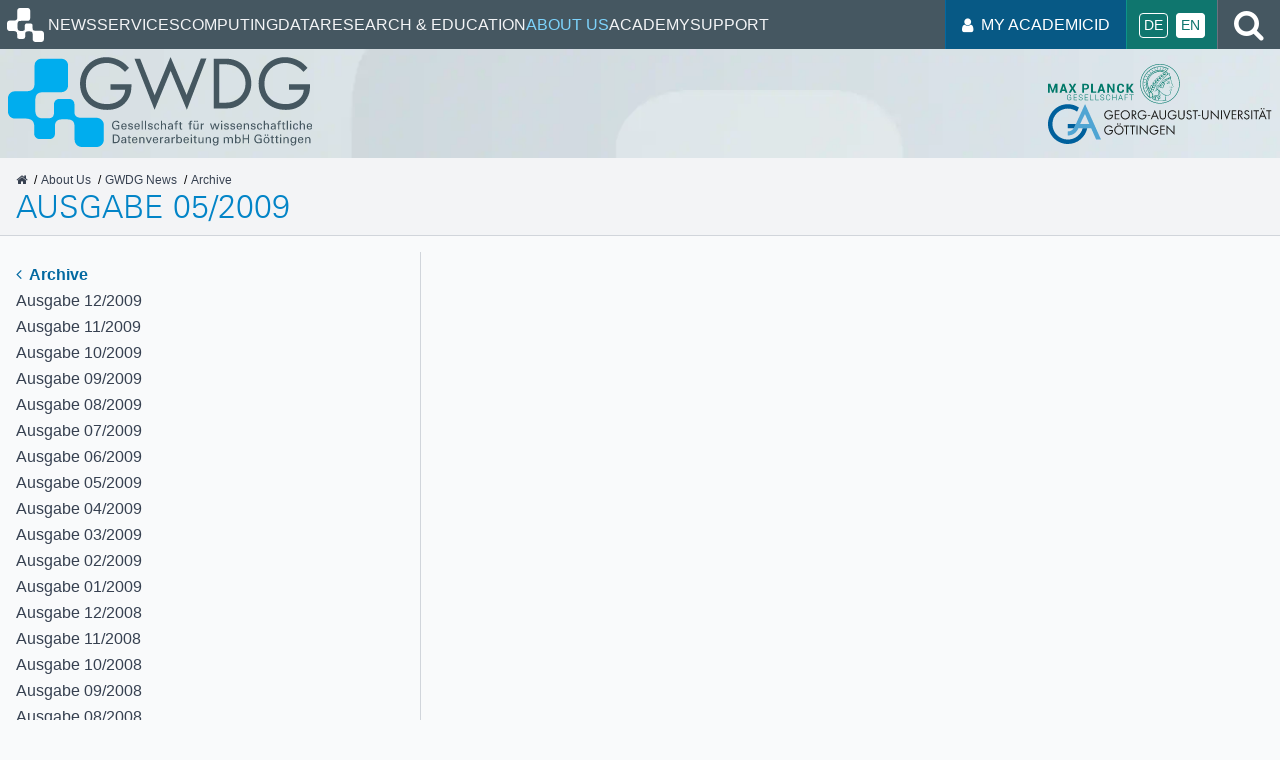

--- FILE ---
content_type: text/html
request_url: https://gwdg.de/en/about-us/gwdg-news/archiv/gn0905/
body_size: 4083
content:
<!doctype html><html lang=en><head><meta charset=utf-8><title>Ausgabe 05/2009 | GWDG - IT in Science</title><meta name=viewport content="width=device-width,initial-scale=1"><meta property="og:url" content="https://gwdg.de/en/about-us/gwdg-news/archiv/gn0905/"><meta property="og:site_name" content="GWDG - IT in Science"><meta property="og:title" content="Ausgabe 05/2009"><meta property="og:locale" content="en"><meta property="og:type" content="article"><meta property="article:section" content="about-us"><meta property="article:published_time" content="2009-05-01T00:00:00+00:00"><meta property="article:modified_time" content="2009-05-01T00:00:00+00:00"><meta itemprop=name content="Ausgabe 05/2009"><meta itemprop=datePublished content="2009-05-01T00:00:00+00:00"><meta itemprop=dateModified content="2009-05-01T00:00:00+00:00"><meta name=twitter:card content="summary"><meta name=twitter:title content="Ausgabe 05/2009"><link rel=stylesheet href=/scss/main.min.312d953ceff30cf04f851e95f9d51fb0d7212e50580fb44bfa4b3a2cd4ea7aec.css integrity="sha256-MS2VPO/zDPBPhR6V+dUfsNchLlBYD7RL+ks6LNTqeuw="><link rel="shortcut icon" type=image/x-icon href=/favicon.ico><script defer src=/js/main.min.d2314f64404b0cb55c88c1560e3901ec4045a194b4ec8d6407d0a446cf587fd8.js integrity="sha256-0jFPZEBLDLVciMFWDjkB7EBFoZS07I1kB9CkRs9Yf9g="></script></head><body><header><div class=page-header><nav aria-label="Main menu" id=menu aria-expanded=false><button id=open-menu aria-label="Open menu" class=hamburger-menu-btn>
<i class="fa fa-bars" aria-hidden=true></i></button><div class=main-menu><button id=close-menu aria-label="Close menu" class=hamburger-menu-btn>
<i class="fa fa-close" aria-hidden=true></i></button><ul><li><a class=nav-root href=https://gwdg.de/><img class=logo aria-hidden=true src=/images/logos/gwdg_logo_only_invert.min.svg alt="GWDG Logo" width=48 height=48>
<span class=sr-only>Homepage</span></a></li><li><a class=nav-link href=/en/news/>News</a></li><li><a class=nav-link href=/en/services/>Services</a></li><li><a class=nav-link href=/en/hpc/>Computing</a></li><li><a class=nav-link href=/en/fdm/>Data</a></li><li><a class=nav-link href=/en/research-education/>Research & Education</a></li><li><a class="nav-selected
nav-link" href=/en/about-us/>About Us</a></li><li><a class=nav-link href=/en/academy/>Academy</a></li><li><a class=nav-link href=/en/support/>Support</a></li></ul></div></nav><div class=main-nav-right><div class=login-block><a href=https://id.academiccloud.de><i class="fa fa-user"></i> My AcademicID</a></div><ul class=language><li><a title=Deutsch href=/about-us/gwdg-news/archiv/gn0905/>De</a></li><li><span>En</span></li></ul><div class=search-block><a href=/en/search/><i class="fa fa-search"></i><span class=sr-only>Search</span></a></div></div></div><div class="banner gwdg-old-style"><img class=banner-background src=/images/gwdg_background_hu_51373b79d305c33.webp srcset="/images/gwdg_background_hu_51373b79d305c33.webp, /images/gwdg_background_hu_333eb676ed6f41db.webp 2x" width=1500 height=633 alt><div class=gwdg-header aria-hidden=true><div><img src=/images/logos/gwdg_logo.min.svg class=gwdg-logo alt></div><div><img src=/images/logos/mpg-with-text.min.svg class=mpg-logo alt>
<img src=/images/logos/uni.min.svg class=ga-logo alt></div></div><div class=header-content-old-style><div class=container><ol class=breadcrumbs itemscope itemtype=https://schema.org/BreadcrumbList><li itemprop=itemListElement itemscope itemtype=https://schema.org/ListItem><a itemprop=item href=/en/><i class="fa fa-home"></i>
<span class=sr-only itemprop=name>GWDG</span>
</a><meta itemprop=position content="1"></li><li itemprop=itemListElement itemscope itemtype=https://schema.org/ListItem><a itemprop=item href=/en/about-us/><span itemprop=name>About Us</span>
</a><meta itemprop=position content="2"></li><li itemprop=itemListElement itemscope itemtype=https://schema.org/ListItem><a itemprop=item href=/en/about-us/gwdg-news/><span itemprop=name>GWDG News</span>
</a><meta itemprop=position content="3"></li><li itemprop=itemListElement itemscope itemtype=https://schema.org/ListItem><a itemprop=item href=/en/about-us/gwdg-news/archiv/><span itemprop=name>Archive</span>
</a><meta itemprop=position content="4"></li></ol><h1>Ausgabe 05/2009</h1></div></div></div></div></header><div class="container page-root-container"><div class="grid grid-auto"><nav class=side-navigation><ul><li><a class=parent href=/en/about-us/gwdg-news/archiv/><i class="fa fa-angle-left"></i>
Archive</a></li><li><a href=/en/about-us/gwdg-news/archiv/gn0912/>Ausgabe 12/2009</a></li><li><a href=/en/about-us/gwdg-news/archiv/gn0911/>Ausgabe 11/2009</a></li><li><a href=/en/about-us/gwdg-news/archiv/gn0910/>Ausgabe 10/2009</a></li><li><a href=/en/about-us/gwdg-news/archiv/gn0909/>Ausgabe 09/2009</a></li><li><a href=/en/about-us/gwdg-news/archiv/gn0908/>Ausgabe 08/2009</a></li><li><a href=/en/about-us/gwdg-news/archiv/gn0907/>Ausgabe 07/2009</a></li><li><a href=/en/about-us/gwdg-news/archiv/gn0906/>Ausgabe 06/2009</a></li><li><a href=/en/about-us/gwdg-news/archiv/gn0905/>Ausgabe 05/2009</a></li><li><a href=/en/about-us/gwdg-news/archiv/gn0904/>Ausgabe 04/2009</a></li><li><a href=/en/about-us/gwdg-news/archiv/gn0903/>Ausgabe 03/2009</a></li><li><a href=/en/about-us/gwdg-news/archiv/gn0902/>Ausgabe 02/2009</a></li><li><a href=/en/about-us/gwdg-news/archiv/gn0901/>Ausgabe 01/2009</a></li><li><a href=/en/about-us/gwdg-news/archiv/gn0812/>Ausgabe 12/2008</a></li><li><a href=/en/about-us/gwdg-news/archiv/gn0811/>Ausgabe 11/2008</a></li><li><a href=/en/about-us/gwdg-news/archiv/gn0810/>Ausgabe 10/2008</a></li><li><a href=/en/about-us/gwdg-news/archiv/gn0809/>Ausgabe 09/2008</a></li><li><a href=/en/about-us/gwdg-news/archiv/gn0808/>Ausgabe 08/2008</a></li><li><a href=/en/about-us/gwdg-news/archiv/gn0807/>Ausgabe 07/2008</a></li><li><a href=/en/about-us/gwdg-news/archiv/gn0806/>Ausgabe 06/2008</a></li><li><a href=/en/about-us/gwdg-news/archiv/gn0805/>Ausgabe 05/2008</a></li><li><a href=/en/about-us/gwdg-news/archiv/gn0804/>Ausgabe 04/2008</a></li><li><a href=/en/about-us/gwdg-news/archiv/gn0803/>Ausgabe 03/2008</a></li><li><a href=/en/about-us/gwdg-news/archiv/gn0802/>Ausgabe 02/2008</a></li><li><a href=/en/about-us/gwdg-news/archiv/gn0801/>Ausgabe 01/2008</a></li><li><a href=/en/about-us/gwdg-news/archiv/gn0712/>Ausgabe 12/2007</a></li><li><a href=/en/about-us/gwdg-news/archiv/gn0711/>Ausgabe 11/2007</a></li><li><a href=/en/about-us/gwdg-news/archiv/gn0710/>Ausgabe 10/2007</a></li><li><a href=/en/about-us/gwdg-news/archiv/gn0709/>Ausgabe 09/2007</a></li><li><a href=/en/about-us/gwdg-news/archiv/gn0708/>Ausgabe 08/2007</a></li><li><a href=/en/about-us/gwdg-news/archiv/gn0707/>Ausgabe 07/2007</a></li><li><a href=/en/about-us/gwdg-news/archiv/gn0706/>Ausgabe 06/2007</a></li><li><a href=/en/about-us/gwdg-news/archiv/gn0705/>Ausgabe 05/2007</a></li><li><a href=/en/about-us/gwdg-news/archiv/gn0704/>Ausgabe 04/2007</a></li><li><a href=/en/about-us/gwdg-news/archiv/gn0703/>Ausgabe 03/2007</a></li><li><a href=/en/about-us/gwdg-news/archiv/gn0702/>Ausgabe 02/2007</a></li><li><a href=/en/about-us/gwdg-news/archiv/gn0701/>Ausgabe 01/2007</a></li><li><a href=/en/about-us/gwdg-news/archiv/gn0612/>Ausgabe 12/2006</a></li><li><a href=/en/about-us/gwdg-news/archiv/gn0611/>Ausgabe 11/2006</a></li><li><a href=/en/about-us/gwdg-news/archiv/gn0610/>Ausgabe 10/2006</a></li><li><a href=/en/about-us/gwdg-news/archiv/gn0609/>Ausgabe 09/2006</a></li><li><a href=/en/about-us/gwdg-news/archiv/gn0608/>Ausgabe 08/2006</a></li><li><a href=/en/about-us/gwdg-news/archiv/gn0607/>Ausgabe 07/2006</a></li><li><a href=/en/about-us/gwdg-news/archiv/gn0606/>Ausgabe 06/2006</a></li><li><a href=/en/about-us/gwdg-news/archiv/gn0605/>Ausgabe 05/2006</a></li><li><a href=/en/about-us/gwdg-news/archiv/gn0604/>Ausgabe 04/2006</a></li><li><a href=/en/about-us/gwdg-news/archiv/gn0603/>Ausgabe 03/2006</a></li><li><a href=/en/about-us/gwdg-news/archiv/gn0602/>Ausgabe 02/2006</a></li><li><a href=/en/about-us/gwdg-news/archiv/gn0601/>Ausgabe 01/2006</a></li><li><a href=/en/about-us/gwdg-news/archiv/gn0512/>Ausgabe 12/2005</a></li><li><a href=/en/about-us/gwdg-news/archiv/gn0511/>Ausgabe 11/2005</a></li><li><a href=/en/about-us/gwdg-news/archiv/gn0510/>Ausgabe 10/2005</a></li><li><a href=/en/about-us/gwdg-news/archiv/gn0509/>Ausgabe 09/2005</a></li><li><a href=/en/about-us/gwdg-news/archiv/gn0508/>Ausgabe 08/2005</a></li><li><a href=/en/about-us/gwdg-news/archiv/gn0507/>Ausgabe 07/2005</a></li><li><a href=/en/about-us/gwdg-news/archiv/gn0506/>Ausgabe 06/2005</a></li><li><a href=/en/about-us/gwdg-news/archiv/gn0505/>Ausgabe 05/2005</a></li><li><a href=/en/about-us/gwdg-news/archiv/gn0504/>Ausgabe 04/2005</a></li><li><a href=/en/about-us/gwdg-news/archiv/gn0503/>Ausgabe 03/2005</a></li><li><a href=/en/about-us/gwdg-news/archiv/gn0502/>Ausgabe 02/2005</a></li><li><a href=/en/about-us/gwdg-news/archiv/gn0501/>Ausgabe 01/2005</a></li><li><a href=/en/about-us/gwdg-news/archiv/gn0412/>Ausgabe 12/2004</a></li><li><a href=/en/about-us/gwdg-news/archiv/gn0411/>Ausgabe 11/2004</a></li><li><a href=/en/about-us/gwdg-news/archiv/gn0410/>Ausgabe 10/2004</a></li><li><a href=/en/about-us/gwdg-news/archiv/gn0409/>Ausgabe 09/2004</a></li><li><a href=/en/about-us/gwdg-news/archiv/gn0408/>Ausgabe 08/2004</a></li><li><a href=/en/about-us/gwdg-news/archiv/gn0407/>Ausgabe 07/2004</a></li><li><a href=/en/about-us/gwdg-news/archiv/gn0307/>Ausgabe 07/2004</a></li><li><a href=/en/about-us/gwdg-news/archiv/gn0406/>Ausgabe 06/2004</a></li><li><a href=/en/about-us/gwdg-news/archiv/gn0405/>Ausgabe 05/2004</a></li><li><a href=/en/about-us/gwdg-news/archiv/gn0404/>Ausgabe 04/2004</a></li><li><a href=/en/about-us/gwdg-news/archiv/gn0403/>Ausgabe 03/2004</a></li><li><a href=/en/about-us/gwdg-news/archiv/gn0402/>Ausgabe 02/2004</a></li><li><a href=/en/about-us/gwdg-news/archiv/gn0401/>Ausgabe 01/2004</a></li><li><a href=/en/about-us/gwdg-news/archiv/gn0312/>Ausgabe 12/2003</a></li><li><a href=/en/about-us/gwdg-news/archiv/gn0311/>Ausgabe 11/2003</a></li><li><a href=/en/about-us/gwdg-news/archiv/gn0310/>Ausgabe 10/2003</a></li><li><a href=/en/about-us/gwdg-news/archiv/gn0309/>Ausgabe 09/2003</a></li><li><a href=/en/about-us/gwdg-news/archiv/gn0308/>Ausgabe 08/2003</a></li><li><a href=/en/about-us/gwdg-news/archiv/gn0306/>Ausgabe 06/2003</a></li><li><a href=/en/about-us/gwdg-news/archiv/gn0305/>Ausgabe 05/2003</a></li><li><a href=/en/about-us/gwdg-news/archiv/gn0304/>Ausgabe 04/2003</a></li><li><a href=/en/about-us/gwdg-news/archiv/gn0303/>Ausgabe 03/2003</a></li><li><a href=/en/about-us/gwdg-news/archiv/gn0302/>Ausgabe 02/2003</a></li><li><a href=/en/about-us/gwdg-news/archiv/gn0301/>Ausgabe 01/2003</a></li><li><a href=/en/about-us/gwdg-news/archiv/gn0212/>Ausgabe 12/2002</a></li><li><a href=/en/about-us/gwdg-news/archiv/gn0211/>Ausgabe 11/2002</a></li><li><a href=/en/about-us/gwdg-news/archiv/gn0210/>Ausgabe 10/2002</a></li><li><a href=/en/about-us/gwdg-news/archiv/gn0209/>Ausgabe 09/2002</a></li><li><a href=/en/about-us/gwdg-news/archiv/gn0208/>Ausgabe 08/2002</a></li><li><a href=/en/about-us/gwdg-news/archiv/gn0207/>Ausgabe 07/2002</a></li><li><a href=/en/about-us/gwdg-news/archiv/gn0206/>Ausgabe 06/2002</a></li><li><a href=/en/about-us/gwdg-news/archiv/gn0205/>Ausgabe 05/2002</a></li><li><a href=/en/about-us/gwdg-news/archiv/gn0204/>Ausgabe 04/2002</a></li><li><a href=/en/about-us/gwdg-news/archiv/gn0203/>Ausgabe 03/2002</a></li><li><a href=/en/about-us/gwdg-news/archiv/gn0202/>Ausgabe 02/2002</a></li><li><a href=/en/about-us/gwdg-news/archiv/gn0201/>Ausgabe 01/2002</a></li><li><a href=/en/about-us/gwdg-news/archiv/gn0112/>Ausgabe 12/2001</a></li><li><a href=/en/about-us/gwdg-news/archiv/gn0111/>Ausgabe 11/2001</a></li><li><a href=/en/about-us/gwdg-news/archiv/gn0110/>Ausgabe 10/2001</a></li><li><a href=/en/about-us/gwdg-news/archiv/gn0109/>Ausgabe 09/2001</a></li><li><a href=/en/about-us/gwdg-news/archiv/gn0108/>Ausgabe 08/2001</a></li><li><a href=/en/about-us/gwdg-news/archiv/gn0107/>Ausgabe 07/2001</a></li><li><a href=/en/about-us/gwdg-news/archiv/gn0106/>Ausgabe 06/2001</a></li><li><a href=/en/about-us/gwdg-news/archiv/gn0104/>Ausgabe 04/2001</a></li><li><a href=/en/about-us/gwdg-news/archiv/gn0103/>Ausgabe 03/2001</a></li><li><a href=/en/about-us/gwdg-news/archiv/gn0102/>Ausgabe 02/2001</a></li><li><a href=/en/about-us/gwdg-news/archiv/gn0101/>Ausgabe 01/2001</a></li><li><a href=/en/about-us/gwdg-news/archiv/gn0012/>Ausgabe 12/2000</a></li><li><a href=/en/about-us/gwdg-news/archiv/gn0011/>Ausgabe 11/2000</a></li><li><a href=/en/about-us/gwdg-news/archiv/gn0010/>Ausgabe 10/2000</a></li><li><a href=/en/about-us/gwdg-news/archiv/gn0009/>Ausgabe 09/2000</a></li><li><a href=/en/about-us/gwdg-news/archiv/gn0008/>Ausgabe 08/2000</a></li><li><a href=/en/about-us/gwdg-news/archiv/gn0007/>Ausgabe 07/2000</a></li><li><a href=/en/about-us/gwdg-news/archiv/gn0006/>Ausgabe 06/2000</a></li><li><a href=/en/about-us/gwdg-news/archiv/gn0005_1_/>Ausgabe 05/2000</a></li><li><a href=/en/about-us/gwdg-news/archiv/gn0004/>Ausgabe 04/2000</a></li><li><a href=/en/about-us/gwdg-news/archiv/gn0003/>Ausgabe 03/2000</a></li><li><a href=/en/about-us/gwdg-news/archiv/gn0002/>Ausgabe 02/2000</a></li><li><a href=/en/about-us/gwdg-news/archiv/gn0001/>Ausgabe 01/2000</a></li></ul></nav><div class="col-span-2 journal-article"><main></main></div></div></div><footer><div class=footer-breadcrumbs><div class=container><ol class=breadcrumbs itemscope itemtype=https://schema.org/BreadcrumbList><li itemprop=itemListElement itemscope itemtype=https://schema.org/ListItem><a itemprop=item href=/en/><i class="fa fa-home"></i>
<span class=sr-only itemprop=name>GWDG</span>
</a><meta itemprop=position content="1"></li><li itemprop=itemListElement itemscope itemtype=https://schema.org/ListItem><a itemprop=item href=/en/about-us/><span itemprop=name>About Us</span>
</a><meta itemprop=position content="2"></li><li itemprop=itemListElement itemscope itemtype=https://schema.org/ListItem><a itemprop=item href=/en/about-us/gwdg-news/><span itemprop=name>GWDG News</span>
</a><meta itemprop=position content="3"></li><li itemprop=itemListElement itemscope itemtype=https://schema.org/ListItem><a itemprop=item href=/en/about-us/gwdg-news/archiv/><span itemprop=name>Archive</span>
</a><meta itemprop=position content="4"></li><li itemprop=itemListElement itemscope itemtype=https://schema.org/ListItem><a itemprop=item href=/en/about-us/gwdg-news/archiv/gn0905/><span itemprop=name>Ausgabe 05/2009</span>
</a><meta itemprop=position content="5"></li></ol></div></div><div class=service><div class=container><span>SERVICE HOTLINE
<a href=tel:+495513930000>+49 551 39-30000</a> /
<a href=mailto:support@gwdg.de>support@gwdg.de</a>
</span><a href=/en/support/ class=support-btn>Support</a></div></div><div class=sitemap><div class=container><div><h2>GWDG</h2><a href=/en/about-us/gwdg-news/>GWDG News</a>
<a href=/en/events/>Events</a>
<a href=/en/about-us/career/>Career</a>
<a href=/en/about-us/catalog/terms-and-conditions/>Terms and conditions</a>
<a href=/en/about-us/catalog/>Service Catalog</a>
<a href=/en/about-us/catalog/applications-forms/>Forms of application</a>
<a href=/en/discounts-offers/>Offers</a>
<a href=/en/support/>Support</a></div><div><h2>Services</h2><a href=/en/services/storage-services/>Storage services</a>
<a href=/en/services/application-services/>Application Services</a>
<a href=/en/services/e-mail-collaboration/>E-Mail and collaboration</a>
<a href=/en/services/general-services/>General services</a>
<a href=/en/services/server-services/>Server services</a>
<a href=/en/services/it-consulting/>IT Consulting</a>
<a href=/en/services/network-services/>Network services</a>
<a href=/en/services/it-security-services/>IT security services</a>
<a href=/en/services/research-data-management/>Research Data Management</a></div><div><h2>Research & Education</h2><a href=/en/research-education/>Research & Education</a>
<a href=/en/research-education/projects/>Research Projects</a>
<a href=https://www.eresearch.uni-goettingen.de/>Göttingen eResearch Alliance</a>
<a href=/en/research-education/publications/>Publications</a>
<a href=/en/research-education/library/>Library</a>
<a href=/en/about-us/organization/departments/>Departments</a></div><div><h2>About Us</h2><a href=/en/about-us/contact/>Contact</a>
<a href=/en/imprint/>Imprint</a>
<a href=/en/data-protection-notice/>Privacy notice</a>
<a href=/en/about-us/declaration-on-accessibility/>Declaration on accessibility</a><br><br><div class=iso-certs-row><a href=/pdf/iso-certs/GWDG_Cert_9001_en.pdf><img src=/images/logos/ISO-9001_en_hu_cd54535e02c39ea9.png srcset="/images/logos/ISO-9001_en_hu_cd54535e02c39ea9.png, /images/logos/ISO-9001_en_hu_731fb78ce2627b97.png 2x" alt="ISO 9001/27001 certification logo" width=200 height=200>
</a><a href=/pdf/iso-certs/GWDG_Cert_27001_en.pdf><img src=/images/logos/ISO-27001_en_hu_18062fdd8d2fab10.png srcset="/images/logos/ISO-27001_en_hu_18062fdd8d2fab10.png, /images/logos/ISO-27001_en_hu_5908236d59f442e3.png 2x" alt="ISO 9001/27001 certification logo" width=200 height=200></a></div></div></div></div><div class=dark-footer><div class=container><div class="grid grid-auto"><p>Gesellschaft für wissenschaftliche Datenverarbeitung mbH Göttingen |
Last update: January 20, 2026</p><div class=dark-footer-links><a href=https://sharepoint.gwdg.de target=_blank>Intern</a>
<a href=/en/imprint/>Imprint</a>
<a href=/en/data-protection-notice/>Privacy notice</a>
<a href=https://academiccloud.social/@gwdg class=mastodon target=_blank><svg class="mastodon-logo" width="74" height="79" viewBox="0 0 74 79" fill="#fff"><path d="M73.7014 17.9592C72.5616 9.62034 65.1774 3.04876 56.424 1.77536 54.9472 1.56019 49.3517.7771 36.3901.7771H36.2933c-12.9652.0-15.7468.78309-17.2236.99826C10.56 3.01348 2.78877 8.91838.903306 17.356-.00357857 21.5113-.100361 26.1181.068112 30.3439.308275 36.404.354874 42.4535.91406 48.489c.38658 4.009 1.06096 7.9861 2.01809 11.9015 1.79226 7.2312 9.04735 13.249 16.15545 15.704C26.6979 78.6548 34.8821 79.0799 42.724 77.3221 43.5866 77.1245 44.4398 76.8953 45.2833 76.6342 47.1867 76.0381 49.4199 75.3714 51.0616 74.2003 51.0841 74.1839 51.1026 74.1627 51.1156 74.1382 51.1286 74.1138 51.1359 74.0868 51.1368 74.0592V68.2108C51.1364 68.185 51.1302 68.1596 51.1185 68.1365 51.1069 68.1134 51.0902 68.0932 51.0695 68.0773 51.0489 68.0614 51.0249 68.0503 50.9994 68.0447 50.9738 68.0391 50.9473 68.0392 50.9218 68.045c-5.0242 1.181-10.1727 1.773-15.3382 1.7637C26.694 69.8087 24.3031 65.6569 23.6184 63.9285 23.0681 62.4347 22.7186 60.8764 22.5789 59.2934 22.5775 59.2669 22.5825 59.2403 22.5934 59.216 22.6043 59.1916 22.621 59.1702 22.6419 59.1533 22.6629 59.1365 22.6876 59.1248 22.714 59.1191 22.7404 59.1134 22.7678 59.1139 22.794 59.1206 27.7345 60.2936 32.799 60.8856 37.8813 60.8843c1.2223.0 2.441.0 3.6634-.0317000000000007C46.6562 60.7115 52.0437 60.454 57.0728 59.4874 57.1983 59.4628 57.3237 59.4416 57.4313 59.4098c7.9325-1.4991 15.4815-6.2047 16.2486-18.1203C73.7086 40.8204 73.7803 36.3758 73.7803 35.889 73.7839 34.2347 74.3216 24.1533 73.7014 17.9592zM61.4925 47.6918H53.1514V27.5855c0-4.2329-1.7923-6.3917-5.4378-6.3917-4.0075.0-6.0148 2.5538-6.0148 7.5981V39.7974h-8.291V28.7919c0-5.0443-2.0109-7.5981-6.0184-7.5981-3.624.0-5.4342 2.1588-5.4378 6.3917V47.6918h-8.334V26.9752c0-4.2329 1.0981-7.5957 3.2942-10.0884 2.2654-2.4868 5.237-3.7637 8.9255-3.7637 4.2691.0 7.4952 1.6155 9.6459 4.8431L37.5587 21.3949l2.079-3.4287c2.1507-3.2276 5.3768-4.8431 9.6388-4.8431 3.6849.0 6.6564 1.2769 8.929 3.7637 2.1962 2.4904 3.2942 5.8532 3.2942 10.0884L61.4925 47.6918z" fill="inherit"/></svg>
<span class=sr-only>Mastodon</span>
</a><a href=https://www.linkedin.com/company/gwdg---gesellschaft-f-r-wissenschaftliche-datenverarbeitung-mbh-g-ttingen/ target=_blank><i class="fa fa-linkedin"></i>
<span class=sr-only>LinkedIn</span>
</a><a href=https://www.youtube.com/@gwdg-goe target=_blank><i class="fa fa-youtube"></i>
<span class=sr-only>YouTube</span>
</a><a href=https://www.instagram.com/gwdg_official/ target=_blank><i class="fa fa-instagram"></i>
<span class=sr-only>Instagram</span>
</a><a href=https://www.facebook.com/GWDGinfo/ target=_blank><i class="fa fa-facebook-official"></i>
<span class=sr-only>Facebook</span></a></div></div></div></div></footer></body></html>